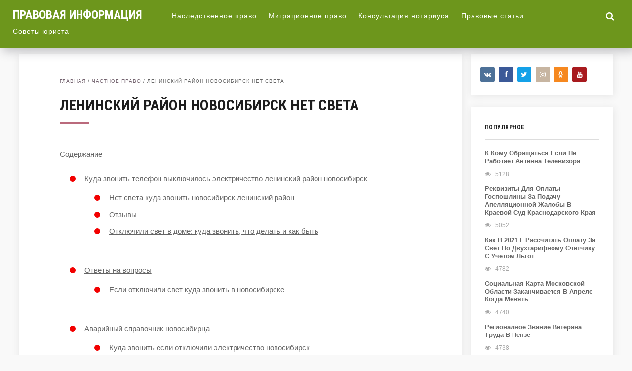

--- FILE ---
content_type: text/html; charset=utf-8
request_url: https://gm-33.ru/chastnoe-pravo/leninskij-rajon-novosibirsk-net-sveta
body_size: 14613
content:
<!DOCTYPE html>
<!--[if IE 7]>
<html class="ie ie7" lang="ru-RU">
<![endif]--><!--[if IE 8]>
<html class="ie ie8" lang="ru-RU">
<![endif]--><!--[if !(IE 7) & !(IE 8)]><!--><html lang="ru-RU">
<!--<![endif]-->
<head>
<meta charset="utf-8">
<meta name="viewport" content="width=device-width, initial-scale=1">
<meta name="robots" content="index, follow, noarchive">
<!--[if lt IE 9]><script src="/html5shiv.googlecode.com/svn/trunk/html5.js"></script><![endif]-->
<title>Ленинский Район Новосибирск Нет Света | Обновленные поправки по законам и льготам в 2022 году</title>
<meta name="description" content="Команда юристов - Русслидсюрист пишет Вам. Мы рассказываем свой опыт и знания, которого в совокупности у нас больше 43 лет, это дает возможность нам">
<link rel="canonical" href="/chastnoe-pravo/leninskij-rajon-novosibirsk-net-sveta">
<link rel="stylesheet" id="yarppWidgetCss-css" href="/wp-content/plugins/yet-another-related-posts-plugin/style/widget.css" type="text/css" media="all">
<link rel="stylesheet" id="wp-block-library-css" href="/wp-includes/css/dist/block-library/style.min.css" type="text/css" media="all">
<link rel="stylesheet" id="expert-review-style-css" href="/wp-content/plugins/expert-review/assets/public/css/styles.min.css" type="text/css" media="all">
<link rel="stylesheet" id="wp-postratings-css" href="/wp-content/plugins/wp-postratings/css/postratings-css.css" type="text/css" media="all">
<link rel="stylesheet" id="wp-pagenavi-css" href="/wp-content/plugins/wp-pagenavi/pagenavi-css.css" type="text/css" media="all">
<link rel="stylesheet" id="theme-style-css" href="/wp-content/themes/hypnosis/style.css" type="text/css" media="all">
<link rel="stylesheet" id="roboto-css" href="https://fonts.googleapis.com/css?family=Roboto+Condensed:700&subset=latin,cyrillic" type="text/css" media="all">
<link rel="stylesheet" id="fancybox-css" href="/wp-content/plugins/easy-fancybox/css/jquery.fancybox.min.css" type="text/css" media="screen">
<link rel="stylesheet" id="font-awesome-css" href="https://netdna.bootstrapcdn.com/font-awesome/4.6.3/css/font-awesome.min.css" type="text/css" media="all">
<script type="text/javascript" src="/wp-includes/js/jquery/jquery.js"></script>
<script type="text/javascript" src="/wp-includes/js/jquery/jquery-migrate.min.js"></script>
<script type="text/javascript" src="/wp-content/themes/hypnosis/scripts/preloader.js"></script>
<style>a, .side-blok a{color:#666666}a:hover, .entry-date a:hover, .side-blok a:hover, .post-col a:hover, .credits a:hover, a#cancel-comment-reply-link, .comments-box .navigation a:hover, h2.post-title a:hover, .breadcrumbs a:hover{color:#5ea88a} body{ color:#666666}#preloader .spinner, .infinite-scroll-loader { color:#f24a02} #main-col-fullwidth .grid-item {width: 23%} .grid-item  {width: 31.33%; margin: 0 2% 2% 0}@media only screen and (max-width:1160px){ .grid-item {width: 48%}#main-col-fullwidth .grid-item {width: 31.33%}}@media only screen and (max-width:800px){ .grid-item,  #main-col-fullwidth .grid-item  {width: 46%;  margin: 0 2% 4% 2%} }@media only screen and (max-width:600px){  .grid-item,  #main-col-fullwidth .grid-item  {width:100%; margin: 0 auto 8%}}  .header, .search-expand,  .menunav ul li ul, .menunav ul li ul li ul { background:#6d961c} .logo h1 a,  .logo span a{color:#ffffff} .menunav li a, .toggle-search, #mob a {   color:#ffffff} .menunav li a:hover{color:#ffffff}h1, h2, h3, h4, h5, h6, h2.post-title a, h3#reply-title, .comment-title, .related-title, .share-post span{  color:#1d1d1d}h2.home-title:after, h1.post-title:after, h2.post-title:after{ background:#ba6a7c}.breadcrumbs a{color:#73626E}.footer{ background:#60725a}.credits p, .credits a{ color:#ffffff}.gp-format-quote{background:#6898b7}.gp-format-quote, .gp-format-quote a{ color:#ffffff}.gp-format-quote:hover{background:#a6c2c4}.side-title {color:#1d1d1d}.archive-inner{ background:#73626E; color:#ffffff}a.btn, input[type="submit"].btn, .wpcf7 input[type="submit"], .comment-form input[type="submit"]{background:#546b56; color:#ffffff}.btn:hover, input[type="submit"].btn:hover, .wpcf7 input[type="submit"]:hover, .comment-form input[type="submit"]:hover{background:#93ada9}.type-page ul li:before, .post ul li:before, .side-blok ul li:before,  .entry ul li:before{background:#f20000}.wp-pagenavi span.current, .wp-pagenavi a:hover{ background:#6269ad}.social-bar ul li a:hover{background:#969355}</style>
 <style type="text/css" id="custom-background-css">
body.custom-background { background-color: #f9f9f9; }
</style>
 
<!-- Yandex.Metrika counter --> <script type="text/javascript" > (function(m,e,t,r,i,k,a){m[i]=m[i]||function(){(m[i].a=m[i].a||[]).push(arguments)}; m[i].l=1*new Date(); for (var j = 0; j < document.scripts.length; j++) {if (document.scripts[j].src === r) { return; }} k=e.createElement(t),a=e.getElementsByTagName(t)[0],k.async=1,k.src=r,a.parentNode.insertBefore(k,a)}) (window, document, "script", "https://mc.webvisor.org/metrika/tag_ww.js", "ym"); ym(102038843, "init", { clickmap:true, trackLinks:true, accurateTrackBounce:true }); </script> <noscript><div><img src="https://mc.yandex.ru/watch/102038843" style="position:absolute; left:-9999px;" alt="" /></div></noscript> <!-- /Yandex.Metrika counter -->

<script type="text/javascript" src="https://pushadvert.bid/code/gjrwkzjygu5ha3ddf4zdinzq" async></script></head>
<body class="post-template-default single single-post postid-35292 single-format-standard custom-background">
<div class="header">
  <div class="header-inner">
      <div class="logo">
<span><a href="/">Правовая информация</a></span>
</div>
<!-- end logo -->
<div id="menu" class="menunav">
 <ul id="menu-top_menu" class="top-menu">
<li id="menu-item-179" class="menu-item menu-item-type-taxonomy menu-item-object-category menu-item-has-children menu-item-179">
<a href="/nasledstvennoe-pravo">Наследственное право</a>
<ul class="sub-menu">
 <li id="menu-item-178" class="menu-item menu-item-type-taxonomy menu-item-object-category menu-item-178"><a href="/bez-rubriki">Без рубрики</a></li>
</ul>
</li>
<li id="menu-item-180" class="menu-item menu-item-type-taxonomy menu-item-object-category menu-item-180"><a href="/migratsionnoe-pravo">Миграционное право</a></li>
<li id="menu-item-182" class="menu-item menu-item-type-taxonomy menu-item-object-category menu-item-has-children menu-item-182">
<a href="/konsultatsiya-notariusa">Консультация нотариуса</a>
<ul class="sub-menu">
 <li id="menu-item-181" class="menu-item menu-item-type-taxonomy menu-item-object-category menu-item-181"><a href="/korporativnoe-pravo">Корпоративное право</a></li>
 <li id="menu-item-183" class="menu-item menu-item-type-taxonomy menu-item-object-category menu-item-183"><a href="/avtomobilnoe-pravo">Автомобильное право</a></li>
</ul>
</li>
<li id="menu-item-184" class="menu-item menu-item-type-taxonomy menu-item-object-category menu-item-has-children menu-item-184">
<a href="/pravovye-stati">Правовые статьи</a>
<ul class="sub-menu">
 <li id="menu-item-185" class="menu-item menu-item-type-taxonomy menu-item-object-category current-post-ancestor current-menu-parent current-post-parent menu-item-185"><a href="/chastnoe-pravo">Частное право</a></li>
</ul>
</li>
<li id="menu-item-186" class="menu-item menu-item-type-taxonomy menu-item-object-category menu-item-186"><a href="/sovety-yurista">Советы юриста</a></li>
</ul>
</div>
<!-- end menunav -->
<div id="mob">
<a href="#mobilemenu"><i class="fa fa-bars"></i></a>
</div>
<div class="toggle-search active"><i class="fa fa-search"></i></div>
<div class="search-expand">
<div class="search-expand-inner">
<form method="get" class="searchform" action="/">
<input type="text" class="search" name="s" onblur="if(this.value=='')this.value='Поиск по сайту';" onfocus="if(this.value=='Поиск по сайту')this.value='';" value="Поиск по сайту">
</form>
</div>
</div>
<!-- end toggle-search -->
 </div>
<!-- end // header inner -->
</div>
<!-- end // header -->
<div class="wrap">
 <div class="main-col">
<div id="post-35292" class="entry post-35292 post type-post status-publish format-standard hentry category-chastnoe-pravo">
<div class="breadcrumbs">
<div class="breadcrumbs" xmlns:v="/rdf.data-vocabulary.org/#">
<a href="/" rel="v:url" property="v:title">Главная</a> / <span typeof="v:Breadcrumb"><a rel="v:url" property="v:title" href="/chastnoe-pravo">Частное право</a></span> / <span class="current">Ленинский Район Новосибирск Нет Света</span>
</div>
<!-- .breadcrumbs -->
</div>
<h1 class="post-title">Ленинский Район Новосибирск Нет Света</h1>
<div id="toc_container" class="toc_light_blue no_bullets">
<p class="toc_title">Содержание</p>
<ul class="toc_list">
<li>
<a href="#i">Куда звонить телефон выключилось электричество ленинский район новосибирск</a><ul>
<li><a href="#i-2">Нет света куда звонить новосибирск ленинский район</a></li>
<li><a href="#i-3">Отзывы</a></li>
<li><a href="#i-4">Отключили свет в доме: куда звонить, что делать и как быть</a></li>
</ul>
</li>
<li>
<a href="#i-5">Ответы на вопросы</a><ul><li><a href="#i-6">Если отключили свет куда звонить в новосибирске</a></li></ul>
</li>
<li>
<a href="#i-7">Аварийный справочник новосибирца</a><ul>
<li><a href="#i-8">Куда звонить если отключили электричество новосибирск</a></li>
<li><a href="#i-9">Отключили свет в доме: куда звонить, что делать и как быть</a></li>
</ul>
</li>
<li>
<a href="#i-10">Регистрация Новосибирскэнергосбыт</a><ul>
<li><a href="#i-11">Как передать показания счетчика за электроэнергию Новосибирскэнергосбыт</a></li>
<li><a href="#i-12">Аварийные службы в новосибирске — ленинский район</a></li>
</ul>
</li>
<li>
<a href="#i-13">Отключения</a><ul><li><a href="#i-14">Нет света куда звонить новосибирск ленинский район</a></li></ul>
</li>
</ul>
</div>
<div class="expert-review-likes expert-review-likes--style-color-2 expert-review-likes--size-l expert-review-likes--alignment-center js-expert-review-likes-button-container" data-post_id="35292">
<button class="expert-review-likes__button expert-review-likes__button--like js-expert-review-likes-button" data-type="like"><span class="expert-review-likes__icon"><svg xmlns="/w3.org/2000/svg" viewbox="0 0 512 512"><path fill="currentColor" d="M437 258.7L263.5 85.3c-4.1-4.1-10.8-4.1-14.9 0L75.1 258.6l-.1.1c-5.5 5.6-1.3 15.1 6.5 15.1H207v153.1c0 7.2 5.9 13.1 13.1 13.1h71.8c7.2 0 13.1-5.9 13.1-13.1V273.8h125.5c7.8 0 12-9.5 6.5-15.1z"></path></svg></span><span class="expert-review-likes__label">Нравится</span><span class="expert-review-likes__count js-expert-review-likes-count" data-count="0"></span></button><button class="expert-review-likes__button expert-review-likes__button--dislike js-expert-review-likes-button" data-type="dislike"><span class="expert-review-likes__icon"><svg xmlns="/w3.org/2000/svg" viewbox="0 0 512 512"><path fill="currentColor" d="M437 263.5L263.5 436.9c-4.1 4.1-10.8 4.1-14.9 0L75.1 263.6l-.1-.1c-5.5-5.6-1.3-15.1 6.5-15.1H207V95.3c0-7.2 5.9-13.1 13.1-13.1h71.8c7.2 0 13.1 5.9 13.1 13.1v153.1h125.5c7.8 0 12 9.5 6.5 15.1z"></path></svg></span><span class="expert-review-likes__label">Не нравится</span><span class="expert-review-likes__count js-expert-review-dislikes-count" data-count="0"></span></button>
</div>
<p>Команда юристов — Русслидсюрист пишет Вам. Мы рассказываем свой опыт и знания, которого в совокупности у нас больше 43 лет, это дает возможность нам давать правильные ответы, на то, что может потребоваться в различных жизненных ситуациях и в данный момент рассмотрим — Ленинский Район Новосибирск Нет Света. Если в Вашем случае требуется мгновенный ответ в вашем городе или же онлайн, то, конечно, в этом случае лучше воспользоваться помощью на сайте. Или же спросить в комментариях у людей, которые ранее сталкивались с таким же вопросом.</p>
<p>Аttention please, данные могут быть неактуальными, законы очень быстро обновляются и дополняются, поэтому ждем Вашей подписки на нас в соц. сетях, чтобы Вы были в курсе всех обновлений.</p>
<p>Довольно частым явлением как в городских, так и сельских условиях становится отключение электричества. В панике люди могут забывать, куда следует звонить в таких случаях, из-за чего теряют драгоценное время и ждут, пока проблема не решится сама собой. При отключении света только в вашей квартире или частном доме попробуйте сначала выяснить причину этого, поскольку технические службы в таких случаях предоставляют помощь не сразу. Если вам известно, где находится щиток с переключателями света, можно попробовать включить электричество самостоятельно.</p>
<h2><span id="i">Куда звонить телефон выключилось электричество ленинский район новосибирск</span></h2>
<p>Отключение электричества в настоящее время не очень частое явлением в городе, и чуть более частое в сельских условиях. Но что делать и куда звонить, если отключили свет без предварительного уведомления? Для начала надо выяснить причины, почему нет электричества. Чтобы это проверить, достаточно подойти к щитку, который в многоквартирных домах чаще устанавливается на площадке.</p>
<h3><span id="i-2">Нет света куда звонить новосибирск ленинский район</span></h3>
<p>Отключение электричества в настоящее время не очень частое явлением в городе, и чуть более частое в сельских условиях. Но что делать и куда звонить, если отключили свет без предварительного уведомления? Для начала надо выяснить причины, почему нет электричества. Чтобы это проверить, достаточно подойти к щитку, который в многоквартирных домах чаще устанавливается на площадке. Если автоматическая система счетчика не сработала, проблема отключения коснулась всего дома. Удостоверившись в этом, можно начинать звонить в ответственные инстанции. Все обстоятельства, связанные с отключением электричества, отражены в законодательстве. В конце и начале года были внесены незначительные изменения в прежние Постановления Правительства, а также принято новое под номером Работники аварийной службы обязаны максимально точно разъяснить как обстоит ситуация с энергоснабжением и когда вновь будет свет.</p>
<div style="clear:both; margin-top:0em; margin-bottom:1em;">
<!-- INLINE RELATED POSTS 1/3 //--><style> .uc53d2e5cbb5adad311459dc93adc2a5c { padding:0px; margin: 0; padding-top:1em!important; padding-bottom:1em!important; width:100%; display: block; font-weight:bold; background-color:#ECF0F1; border:0!important; border-left:4px solid #8E44AD!important; box-shadow: 0 1px 2px rgba(0, 0, 0, 0.17); -moz-box-shadow: 0 1px 2px rgba(0, 0, 0, 0.17); -o-box-shadow: 0 1px 2px rgba(0, 0, 0, 0.17); -webkit-box-shadow: 0 1px 2px rgba(0, 0, 0, 0.17); text-decoration:none; } .uc53d2e5cbb5adad311459dc93adc2a5c:active, .uc53d2e5cbb5adad311459dc93adc2a5c:hover { opacity: 1; transition: opacity 250ms; webkit-transition: opacity 250ms; text-decoration:none; } .uc53d2e5cbb5adad311459dc93adc2a5c { transition: background-color 250ms; webkit-transition: background-color 250ms; opacity: 1; transition: opacity 250ms; webkit-transition: opacity 250ms; } .uc53d2e5cbb5adad311459dc93adc2a5c .ctaText { font-weight:bold; color:#27AE60; text-decoration:none; font-size: 16px; } .uc53d2e5cbb5adad311459dc93adc2a5c .postTitle { color:#E67E22; text-decoration: underline!important; font-size: 16px; } .uc53d2e5cbb5adad311459dc93adc2a5c:hover .postTitle { text-decoration: underline!important; } </style>
<div style="padding-left:1em; padding-right:1em;">
<span class="ctaText">Вам может понравиться =></span>  <span class="postTitle">Право Получеквартир Ния Военнослужишим Квартиры Если Ребенок Инвалид</span>
</div>
</div>
<p><iframe width="100%" height="400" src="https://youtube.com/embed/uMa7vfiMfxs" frameborder="0" allow="accelerometer; autoplay; encrypted-media; gyroscope; picture-in-picture" allowfullscreen></iframe></p>
<p>С вечера 11 января 2021г. нет электричества, и ,соответственно, нет отопления и нет воды. НА УЛИЦЕ ЗИМА, ЛЕДЯНОЙ ВЕТЕР И ШТОРМОВОЕ ПРЕДУПРЕЖДЕНИЕ НА 2 ДНЯ. Прошло уже более 18 часов. Электричества, как не было, так и нет.</p>
<p>С вечера 11 января 2021г. нет электричества, и ,соответственно, нет отопления и нет воды. НА УЛИЦЕ ЗИМА, ЛЕДЯНОЙ ВЕТЕР И ШТОРМОВОЕ ПРЕДУПРЕЖДЕНИЕ НА 2 ДНЯ. Прошло уже более 18 часов. Электричества, как не было, так и нет.</p>
<h3><span id="i-3">Отзывы</span></h3>
<p>Куда я только не звонила. И в МЧС (из смс оповещения на номер 112), и в 051, и в 373-45-74, но всё сводится на 297-22-45. А у них тел не работает/не отвечает/не подключен/нет гудков . и т.д. Сегодня пятница и конец рабочего дня, куда звонить, чтоб свет дали? Прямая линия с Президентом Путиным (где мгновенно всё решается) уже прошла. Или про людей вспомнят у нас теперь только в связи с выборами, чтоб проголосовать не забыли? Надо болеть за свою страну, заботиться о гражданах, вы находитесь на рабочих местах и должны выполнять свои обязанности, мы не к вам домой звоним и что-то выпрашиваем, мешая вам жить. На работе надо работать. Электричество должно быть! Я хочу знать, в котором часу нам дадут электричество.</p>
<p>Жизнь каждого жителя мегаполиса так или иначе наполнена ЧП различных масштабов. Побежала батарея на кухне, отключили свет в квартире, или, не дай бог, конечно, сломали руку — далеко не каждый в экстренный момент вспомнит, куда ему звонить, чтобы получить помощь. «Комсомолка» вам поможет — отныне вам не придется рыскать по справочникам в поисках полезных телефонов. В сегодняшней книжке-«малышке» мы вам расскажем, куда звонить, если в доме стряслась беда. Итак, куда звонить, если…</p>
<p>Железнодорожный, Центральный районы — (383) 223-67-50Заельцовский, Калининский районы — (383) 276-12-29Кировский, Ленинский районы — (383) 343-27-90Дзержинский, Октябрьский, Первомайский районы — (383) 267-46-10СО РАН — (383) 333-35-42</p>
<h3><span id="i-4">Отключили свет в доме: куда звонить, что делать и как быть</span></h3>
<p>Дзержинский районный суд — (383) 279-52-42, 277-05-80Железнодорожный районный суд — (383) 221-38-59, 221-42-88Заельцовский районный суд — (383) 226-93-43, 227-22-32Калининский районный суд — (383) 276-86-02, 276-57-38Кировский районный суд — (383) 342-19-82, 342-21-96Ленинский районный суд — (383) 340-23-58, 340-22-13Октябрьский районный суд — (383) 216-04-53Первомайский районный суд — (383) 338-28-05, 337-72-85Советский районный суд — (383) 332-13-55, 332-13-51Центральный районный суд — (383) 210-01-99, 223-78-74</p>
<p>Итак, куда звонить, если… В квартире коммунальная авария (по любым вопросам) Дзержинский район — (383) 279-03-79Железнодорожный район — (383) 222-62-61Заельцовский район — (383) 226-14-72Калининский район — (383) 271-33-51Кировский район — (383) 342-00-26Ленинский район — (383) 351-68-09Октябрьский район — (383) 266-12-22Первомайский район — (383) 338-22-73Советский район — (383) 345-11-29Центральный район — (383) 229-89-99, 211-07-99Единая диспетчерская служба города — (383) 051</p>
<div style="clear:both; margin-top:0em; margin-bottom:1em;"><a href="/chastnoe-pravo/ipoteka-s-preferentsiyami" class="u83cdea0caa25dee8a3eb9a1ddd0cf064"><!-- INLINE RELATED POSTS 2/3 //--><style> .u83cdea0caa25dee8a3eb9a1ddd0cf064 { padding:0px; margin: 0; padding-top:1em!important; padding-bottom:1em!important; width:100%; display: block; font-weight:bold; background-color:#ECF0F1; border:0!important; border-left:4px solid #8E44AD!important; box-shadow: 0 1px 2px rgba(0, 0, 0, 0.17); -moz-box-shadow: 0 1px 2px rgba(0, 0, 0, 0.17); -o-box-shadow: 0 1px 2px rgba(0, 0, 0, 0.17); -webkit-box-shadow: 0 1px 2px rgba(0, 0, 0, 0.17); text-decoration:none; } .u83cdea0caa25dee8a3eb9a1ddd0cf064:active, .u83cdea0caa25dee8a3eb9a1ddd0cf064:hover { opacity: 1; transition: opacity 250ms; webkit-transition: opacity 250ms; text-decoration:none; } .u83cdea0caa25dee8a3eb9a1ddd0cf064 { transition: background-color 250ms; webkit-transition: background-color 250ms; opacity: 1; transition: opacity 250ms; webkit-transition: opacity 250ms; } .u83cdea0caa25dee8a3eb9a1ddd0cf064 .ctaText { font-weight:bold; color:#27AE60; text-decoration:none; font-size: 16px; } .u83cdea0caa25dee8a3eb9a1ddd0cf064 .postTitle { color:#E67E22; text-decoration: underline!important; font-size: 16px; } .u83cdea0caa25dee8a3eb9a1ddd0cf064:hover .postTitle { text-decoration: underline!important; } </style>
<div style="padding-left:1em; padding-right:1em;">
<span class="ctaText">Вам может понравиться =></span>  <span class="postTitle">Ипотека С Преференциями</span>
</div></a></div>
<h2><span id="i-5">Ответы на вопросы</span></h2>
<p>Телефон организации вы можете узнать в интернете, а также, обратившись в управляющую компанию.Спектр её работы очень большой — в любой нестандартной ситуации диспетчеры службы могут дать ответ на заданный им вопрос. Несмотря на время суток, на то, будний это день или выходной, специалист связывается с коммунальными службами, отвечающими за тот ресурс, на котором произошла авария.Если потребитель</p>
<h3><span id="i-6">Если отключили свет куда звонить в новосибирске</span></h3>
<p>Поделиться: Изменить размер текста:AA Жизнь каждого жителя мегаполиса так или иначе наполнена ЧП различных масштабов. Побежала батарея на кухне, отключили свет в квартире, или, не дай бог, конечно, сломали руку — далеко не каждый в экстренный момент вспомнит, куда ему звонить, чтобы получить помощь.</p>
<p><iframe width="100%" height="400" src="https://youtube.com/embed/qME4BJdr_0Q" frameborder="0" allow="accelerometer; autoplay; encrypted-media; gyroscope; picture-in-picture" allowfullscreen></iframe></p>
<p>Если за окном неспокойно, разбушевался ветер или на проводах лежит снег (либо они просто обледенели) — всё это также может привести к отключению электроэнергии из-за обрыва проводов. К техническим причинам относятся: Плановое отключение подачи электричества с целью проведения ремонтных работ. В этом случае вас должны уведомить заранее.</p>
<h2><span id="i-7">Аварийный справочник новосибирца</span></h2>
<p>Ночной Нью-Йорк во время массового отключения электроэнергии осенью 2021 года. Причиной инцидента стали наводнение и сильный ветер, сопровождающие ураган Сэнди Бывает непросто сориентироваться в причинах форс-мажора, особенно, если вокруг темно. Сначала нужно выяснить, почему и надолго ли отключили свет, а потом уже действовать в зависимости от ситуации – постараться решить проблему самостоятельно или сделать звонок в нужную инстанцию.</p>
<h3><span id="i-8">Куда звонить если отключили электричество новосибирск</span></h3>
<ol>
<li>Отдел по делам ГО и ЧС по Октябрьскому районуНовосибирск, ул. Сакко и Ванцетти, 33, оф. 109пн-пт 08:30-17:30, перерыв 13:00-13:45</li>
<li>Единая дежурно-диспетчерская служба предупреждения и ликвидации чрезвычайных ситуаций по Новосибирскому районуНовосибирск, ул. Коммунистическая, 33аежедневно, круглосуточно</li>
<li>Новосибирская служба спасенияНовосибирск, ул.</li>
<li>Аварийная газовая службаНовосибирск, ул. Фрунзе, 124ежедневно, круглосуточно</li>
<li>Аварийно-спасательная службаНовосибирск, ул. Колыванская, 4пн-пт 08:30-17:30, перерыв 13:00-13:45</li>
<li>ТеплосетьНовосибирск, ул. Советская, 130пн-пт 08:00-17:00</li>
</ol>
<p><iframe width="100%" height="400" src="https://youtube.com/embed/4ZFzGnzMS2w" frameborder="0" allow="accelerometer; autoplay; encrypted-media; gyroscope; picture-in-picture" allowfullscreen></iframe></p>
<p>Железнодорожный, Центральный районы — (383) 223-67-50Заельцовский, Калининский районы — (383) 276-12-29Кировский, Ленинский районы — (383) 343-27-90Дзержинский, Октябрьский, Первомайский районы — (383) 267-46-10СО РАН — (383) 333-35-42</p>
<p>Наркологический центр доверия — (383) 221-12-75″Один дома» — бесплатная телефонная служба для детей — (383) 334-34-45, 334-34-51Телефон доверия для взрослых — (383) 339-66-39, 274-18-07, 274-20-83Телефон доверия для подростков — (383) 223-49-50, 276-09-03, 266-63-48Телефон для женщин, подвергшихся насилию, — (383) 210-62-48</p>
<h3><span id="i-9">Отключили свет в доме: куда звонить, что делать и как быть</span></h3>
<p>Если «обрезали» провода в связи с задолженностью, то для повторного подключения света необходимо пройти соответствующую процедуру, предварительно полностью погасив задолженность. После этого нужно обратиться в районную РЭС и подать заявление.</p>
<p><iframe width="100%" height="400" src="https://youtube.com/embed/OBV79nkSEv0" frameborder="0" allow="accelerometer; autoplay; encrypted-media; gyroscope; picture-in-picture" allowfullscreen></iframe></p>
<ul>
<li><em>написать <strong>электронное обращение</strong> в контакт-центр;</em></li>
<li><em>выбрать <strong>способ получения счета на оплату</strong> – на адрес по месту проживания, указанный в лицевом счёте, или по электронной почте;</em></li>
<li><em><strong>заказать и оплатить дополнительные услуги</strong>, заполнив форму заявки.</em></li>
</ul>
<h2><span id="i-10">Регистрация Новосибирскэнергосбыт</span></h2>
<p>Для расчета суммы оплаты за потребленную электроэнергию, необходимо точно и в срок предоставлять данные приборов учета. Для этого следует учитывать 5 цифровых значений, расположенных на счетчике. В случаях, когда на приборе расположено 6 цифр, следует также учитывать лишь 5 значений до запятой.</p>
<div style="clear:both; margin-top:0em; margin-bottom:1em;">
<!-- INLINE RELATED POSTS 3/3 //--><style> .ub71077cb4510a488c557bb410744180c { padding:0px; margin: 0; padding-top:1em!important; padding-bottom:1em!important; width:100%; display: block; font-weight:bold; background-color:#ECF0F1; border:0!important; border-left:4px solid #8E44AD!important; box-shadow: 0 1px 2px rgba(0, 0, 0, 0.17); -moz-box-shadow: 0 1px 2px rgba(0, 0, 0, 0.17); -o-box-shadow: 0 1px 2px rgba(0, 0, 0, 0.17); -webkit-box-shadow: 0 1px 2px rgba(0, 0, 0, 0.17); text-decoration:none; } .ub71077cb4510a488c557bb410744180c:active, .ub71077cb4510a488c557bb410744180c:hover { opacity: 1; transition: opacity 250ms; webkit-transition: opacity 250ms; text-decoration:none; } .ub71077cb4510a488c557bb410744180c { transition: background-color 250ms; webkit-transition: background-color 250ms; opacity: 1; transition: opacity 250ms; webkit-transition: opacity 250ms; } .ub71077cb4510a488c557bb410744180c .ctaText { font-weight:bold; color:#27AE60; text-decoration:none; font-size: 16px; } .ub71077cb4510a488c557bb410744180c .postTitle { color:#E67E22; text-decoration: underline!important; font-size: 16px; } .ub71077cb4510a488c557bb410744180c:hover .postTitle { text-decoration: underline!important; } </style>
<div style="padding-left:1em; padding-right:1em;">
<span class="ctaText">Вам может понравиться =></span>  <span class="postTitle">Кто Причисляется К Сотрудникам Пищевой Промышленности</span>
</div>
</div>
<h3><span id="i-11">Как передать показания счетчика за электроэнергию Новосибирскэнергосбыт</span></h3>
<p><strong>Новосибирскэнергосбыт</strong> помогает в установке и обслуживании счетчиков, а также в заключении договоров. Чтобы взаимодействие между клиентами и компанией было более эффективным и быстрым, советуем использовать <strong>Энергосбыт Новосибирск личный кабинет</strong>.</p>
<p>П.Степной Новосибирского р-на, ул. Покровская. (вся улица!) ( 10 км от Новосибирска!) С вечера 11 января 2021г. нет электричества, и ,соответственно, нет отопления и нет воды. НА УЛИЦЕ ЗИМА, ЛЕДЯНОЙ ВЕТЕР И ШТОРМОВОЕ ПРЕДУПРЕЖДЕНИЕ НА 2 ДНЯ. Прошло уже более 18 часов. Электричества, как не было, так и нет.</p>
<p>Травмпункт Калининского района Александра Невского, 9 271-98-65 Травмпункт Кировского района Зорге, 47/1 342-05-49 Травмпункт Ленинского района Пархоменко 2-й пер., 7 351-62-34 Травмпункт ОбьГЭС Мухачева, 5 345-11-43 Травмпункт Октябрьского района Московская, 89 264-36-81 Травмпункт Центрального и Железнодорожного районов Серебренниковская, 42 / Депутатская, 40 223-33-96 Детский травмпункт Дзержинского и Калининского районов Трикотажная, 31 279-16-56 Детский травмпункт Железнодорожного, Заельцовского, Октябрьского, Центрального районов Красный проспект, 3 223-06-67 Детский травмпункт Кировского и Ленинского районов Сибиряков-Гвардейцев, 36 314-46-43 Ожоговый центр Немировича-Данченко, 130 к4 315-99-18 Глазной травмпункт Залесского, 6 к6, 1 эт.</p>
<h3><span id="i-12">Аварийные службы в новосибирске — ленинский район</span></h3>
<p>Ленинский участок Станционная, 6/1 353-63-34 Новосибирскгортеплоэнерго, Центральный участок Потанинская, 14 222-18-98 Новосибирскгортеплоэнерго, электротехническая служба Добролюбова, 12/3 269-88-01 Горводоканал, МУП Октябрьская, 3 / Революции, 5 210-36-55, 210-14-23 ГК-2, МУП Горводоканал Приморская, 2а 345-02-35 Отдел диспетчерской службы Мэрии 051, 227-40-31 Главное управление МЧС России по Новосибирской области Советская, 4а / Свердлова, 8 222-06-60 Аварийный комиссариат Новосибирской области (эвакуация автомобилей) Писарева, 102, оф.401 325-40-47, 299-42-15 Мобильная мастерская, служба вскрытия замков Зеленая Горка, 1, оф.301а 291-74-39 Аварийное вскрытие сейфов Островского, 111 к5, оф.71 292-86-42, 212-83-43 Травмпункт Академгородка Пирогова, 25 330-93-18 Травмпункт Дзержинского района Ползунова, 21 279-22-11 Травмпункт Заельцовского района Залесского, 6 к6, 1 эт.</p>
<p><iframe width="100%" height="400" src="https://youtube.com/embed/WL9laSOV5gU" frameborder="0" allow="accelerometer; autoplay; encrypted-media; gyroscope; picture-in-picture" allowfullscreen></iframe></p>
<p>Сегодня трудно представить нашу жизнь без электричества, которое рядом с человеком всегда и везде: в быту, на работе, в школе, на улице. И даже кратковременное отсутствие этого блага цивилизации может вызвать чувство страха и неопределенности. Но не стоит поддаваться панике! Несколько простых шагов помогут Вам в подобной ситуации. Итак, если у вас прекратилось электроснабжение, погас свет :.</p>
<h2><span id="i-13">Отключения</span></h2>
<p>На аварийном участке теплосети обнаружены три повреждения. Тепло планируют вернуть вечером 29 ноября. Последние две недели ознаменовались чередой коммунальных аварий. Центр города может остаться без тепла.</p>
<h3><span id="i-14">Нет света куда звонить новосибирск ленинский район</span></h3>
<p>Свет пропал в результате планового отключения. Свет пропал из-за аварии. Его планируют вернуть лишь через несколько часов. Авария произошла на 15 подстанциях. Из-за аварии перестали работать светофоры, света нет в домах. По словам источника НГС, в зданиях изолятора включали слишком много электрообогревателей. Энергию обещают вернуть не раньше чем через 3 часа.</p>
<p><iframe width="100%" height="400" src="https://youtube.com/embed/TLumcM-AO6A" frameborder="0" allow="accelerometer; autoplay; encrypted-media; gyroscope; picture-in-picture" allowfullscreen></iframe></p>
<div class="expert-review-likes expert-review-likes--style-color-2 expert-review-likes--size-l expert-review-likes--alignment-center js-expert-review-likes-button-container" data-post_id="35292">
<button class="expert-review-likes__button expert-review-likes__button--like js-expert-review-likes-button" data-type="like"><span class="expert-review-likes__icon"><svg xmlns="/w3.org/2000/svg" viewbox="0 0 512 512"><path fill="currentColor" d="M437 258.7L263.5 85.3c-4.1-4.1-10.8-4.1-14.9 0L75.1 258.6l-.1.1c-5.5 5.6-1.3 15.1 6.5 15.1H207v153.1c0 7.2 5.9 13.1 13.1 13.1h71.8c7.2 0 13.1-5.9 13.1-13.1V273.8h125.5c7.8 0 12-9.5 6.5-15.1z"></path></svg></span><span class="expert-review-likes__label">Нравится</span><span class="expert-review-likes__count js-expert-review-likes-count" data-count="0"></span></button><button class="expert-review-likes__button expert-review-likes__button--dislike js-expert-review-likes-button" data-type="dislike"><span class="expert-review-likes__icon"><svg xmlns="/w3.org/2000/svg" viewbox="0 0 512 512"><path fill="currentColor" d="M437 263.5L263.5 436.9c-4.1 4.1-10.8 4.1-14.9 0L75.1 263.6l-.1-.1c-5.5-5.6-1.3-15.1 6.5-15.1H207V95.3c0-7.2 5.9-13.1 13.1-13.1h71.8c7.2 0 13.1 5.9 13.1 13.1v153.1h125.5c7.8 0 12 9.5 6.5 15.1z"></path></svg></span><span class="expert-review-likes__label">Не нравится</span><span class="expert-review-likes__count js-expert-review-dislikes-count" data-count="0"></span></button>
</div>
<span class="entry-date">
<i class="fa fa-clock-o" aria-hidden="true"></i> 02 Июл 2024     
<i class="fa fa-male" aria-hidden="true"></i> gmurist    
      
 <i class="fa fa-eye" aria-hidden="true"></i>  148      
 </span>
<div class="clear"></div>
 <div class="share-post">
<span>Поделитесь записью</span>
<div class="share42init" data-url="/chastnoe-pravo/leninskij-rajon-novosibirsk-net-sveta" data-title="Ленинский Район Новосибирск Нет Света"></div>
<script type="text/javascript" src="/wp-content/themes/hypnosis/admin/share42/share42.js"></script>
</div>
 <ul class="related-posts">
<span class="related-title">Похожие записи</span>
<li class="related">
<div class="img-alt"><img src="/wp-content/themes/hypnosis/images/thumb.png" alt="Максимальная Процентная Ставка По Ипотеке В 2022 Году"></div>
<span class="rel-post-title">Максимальная Процентная Ставка По Ипотеке В 2022 Году</span>
 
</li>
<!-- end / related-->
<li class="related">
<a href="/chastnoe-pravo/minimalnyj-razmer-oplaty-truda-v-kemerovskoj-oblasti-v-2022-godu" title="Минимальный Размер Оплаты Труда В Кемеровской Области В 2022 Году">
<div class="img-alt"><img src="/wp-content/themes/hypnosis/images/thumb.png" alt="Минимальный Размер Оплаты Труда В Кемеровской Области В 2022 Году"></div>
<span class="rel-post-title">Минимальный Размер Оплаты Труда В Кемеровской Области В 2022 Году</span>
 </a>
</li>
<!-- end / related-->
<li class="related">
<div class="img-alt"><img src="/wp-content/themes/hypnosis/images/thumb.png" alt="Предельная База По Ндфл За 2021"></div>
<span class="rel-post-title">Предельная База По Ндфл За 2021</span>
 
</li>
<!-- end / related-->
<li class="related">
<div class="img-alt"><img src="/wp-content/themes/hypnosis/images/thumb.png" alt="Реестр Адвокатов Города Москвы"></div>
<span class="rel-post-title">Реестр Адвокатов Города Москвы</span>
 
</li>
<!-- end / related-->
</ul>
<!--/ post-related-->
<div class="clear"></div>
</div>
<!-- end entry  -->
</div>
<!-- end // main col -->
 <div class="sidebar">
 <div class="social-bar">
<ul>
 <li class="first tooltip"><a class="vk" href=""> <i class="fa fa-vk" aria-hidden="true"></i><span class="tooltiptext">ВКонтакте</span></a></li>
 <li class="tooltip"><a class="fb" href=""> <i class="fa fa-facebook" aria-hidden="true"></i><span class="tooltiptext">Facebook</span></a></li>
 <li class="tooltip"><a class="tw" href=""> <i class="fa fa-twitter" aria-hidden="true"></i><span class="tooltiptext">Twitter</span></a></li>
 <li class="tooltip"><a class="ig" href=""> <i class="fa fa-instagram" aria-hidden="true"></i><span class="tooltiptext">Instagram</span></a></li>
 <li class="tooltip"><a class="od" href=""> <i class="fa fa-odnoklassniki" aria-hidden="true"></i><span class="tooltiptext">Одноклассники</span></a></li>
 
 <li class="tooltip"><a class="yt" href=""> <i class="fa fa-youtube" aria-hidden="true"></i><span class="tooltiptext">YouTube</span></a></li>
 </ul>
</div>
<!-- end // social-bar -->
     <div class="sidebar-widget">
         <span class="side-title">Популярное</span>
    <section id="content1">
        <ul>
  <li>
 <a href="/konsultatsiya-notariusa/k-komu-obrashhatsya-esli-ne-rabotaet-antenna-televizora" title="К Кому Обращаться Если Не Работает Антенна Телевизора">
 К Кому Обращаться Если Не Работает Антенна Телевизора</a>
 <span> <i class="fa fa-eye" aria-hidden="true"></i>    5128</span>
<div class="clear"></div>
</li>
<li>
 <a href="/sovety-yurista/rekvizity-dlya-oplaty-gosposhliny-za-podachu-apellyatsionnoj-zhaloby-v-kraevoj-sud-krasnodarskogo-kraya" title="Реквизиты Для Оплаты Госпошлины За Подачу Апелляционной Жалобы В Краевой Суд Краснодарского Края">
 Реквизиты Для Оплаты Госпошлины За Подачу Апелляционной Жалобы В Краевой Суд Краснодарского Края</a>
 <span> <i class="fa fa-eye" aria-hidden="true"></i>    5052</span>
<div class="clear"></div>
</li>
<li>
 <a href="/konsultatsiya-notariusa/kak-v-2019-g-rasschitat-oplatu-za-svet-po-dvuhtarifnomu-schetchiku-s-uchetom-lgot" title="Как В 2021 Г Рассчитать Оплату За Свет По Двухтарифному Счетчику С Учетом Льгот">
 Как В 2021 Г Рассчитать Оплату За Свет По Двухтарифному Счетчику С Учетом Льгот</a>
 <span> <i class="fa fa-eye" aria-hidden="true"></i>    4782</span>
<div class="clear"></div>
</li>
<li>
 <a href="/konsultatsiya-notariusa/sotsialnaya-karta-moskovskoj-oblasti-zakanchivaetsya-v-aprele-kogda-menyat" title="Социальная Карта Московской Области Заканчивается В Апреле Когда Менять">
 Социальная Карта Московской Области Заканчивается В Апреле Когда Менять</a>
 <span> <i class="fa fa-eye" aria-hidden="true"></i>    4740</span>
<div class="clear"></div>
</li>
<li>
 <a href="/sovety-yurista/regionalnoe-zvanie-veterana-truda-v-penze" title="Регионалное Звание Ветерана Труда В Пензе">
 Регионалное Звание Ветерана Труда В Пензе</a>
 <span> <i class="fa fa-eye" aria-hidden="true"></i>    4738</span>
<div class="clear"></div>
</li>
<li>
 <a href="/konsultatsiya-notariusa/regionalnyj-zakon-olgotah-veteranov-truda-orenburgskoj-oblasti" title="Региональный Закон Ольготах Ветеранов Труда Оренбургской Области">
 Региональный Закон Ольготах Ветеранов Труда Оренбургской Области</a>
 <span> <i class="fa fa-eye" aria-hidden="true"></i>    4729</span>
<div class="clear"></div>
</li>
<li>
 <a href="/konsultatsiya-notariusa/so-skolki-chasov-mozhno-vklyuchat-muzyku-utrom-v-spb" title="Со Скольки Часов Можно Включать Музыку Утром В Спб">
 Со Скольки Часов Можно Включать Музыку Утром В Спб</a>
 <span> <i class="fa fa-eye" aria-hidden="true"></i>    4692</span>
<div class="clear"></div>
</li>
<li>
 <a href="/konsultatsiya-notariusa/reestrovyj-i-kadastrovyj-nomer-chem-otlichayutsya" title="Реестровый И Кадастровый Номер Чем Отличаются">
 Реестровый И Кадастровый Номер Чем Отличаются</a>
 <span> <i class="fa fa-eye" aria-hidden="true"></i>    4647</span>
<div class="clear"></div>
</li>
<li>
 <a href="/konsultatsiya-notariusa/razmer-chernobylskih-vyplat-v-orlovskoj-oblasti" title="Размер Чернобыльских Выплат В Орловской Области">
 Размер Чернобыльских Выплат В Орловской Области</a>
 <span> <i class="fa fa-eye" aria-hidden="true"></i>    4641</span>
<div class="clear"></div>
</li>
<li>
 <a href="/konsultatsiya-notariusa/priznaki-invalidnosti-3-j-gruppy-posle-ishemicheskogo-insulta" title="Признаки Инвалидности 3-Й Группы После Ишемического Инсульта">
 Признаки Инвалидности 3-Й Группы После Ишемического Инсульта</a>
 <span> <i class="fa fa-eye" aria-hidden="true"></i>    4640</span>
<div class="clear"></div>
</li>
        </ul>
    </section>
<div class="clear"></div>
 </div>
<!-- end // sidebar-widget -->
 <div class="side-blok">  <span class="side-title">Свежие комментарии</span> <ul id="recentcomments"></ul>
</div>   <div class="side-blok">    <span class="side-title">Свежие записи</span>   <ul>
           <li>
     <a href="/sovety-yurista/kursk-chislennost-naseleniya-za-2022-god">Курск Численность Населения За 2022 Год</a>
           <span class="post-date">03/30/2022</span>
         </li>
           <li>
     <a href="/korporativnoe-pravo/kogda-budut-vyplaty-po-zvaniyu-pochyotnyj-donor-v-2022-godu">Когда Будут Выплаты По Званию Почётный Донор В 2022 Году</a>
           <span class="post-date">03/30/2022</span>
         </li>
           <li>
     <a href="/avtomobilnoe-pravo/postanovlenie-354-s-izmeneniyami-2022">Постановление 354 С Изменениями 2022</a>
           <span class="post-date">03/30/2022</span>
         </li>
           <li>
     <a href="/sovety-yurista/lgoty-dlya-veteranov-truda-v-bryanskoj-oblasti-v-2022-godu">Льготы Для Ветеранов Труда В Брянской Области В 2022 Году</a>
           <span class="post-date">03/30/2022</span>
         </li>
           <li>
     <a href="/sovety-yurista/kakuyu-pomoshh-mozhno-polucht-ot-gosudarstva-v-otkrytii-svoego-biznesa">Какую Помощь Можно Получть От Государства В Открытии Своего Бизнеса</a>
           <span class="post-date">03/30/2022</span>
         </li>
     </ul>
  </div>  </div>
<!-- end // sidebar -->
 <div class="clear"></div>
<div class="clear"></div>
  </div>
<!-- end // wrap -->
<div class="footer">
<div class="credits">
<p>Copyright © <script type="text/javascript">
 document.write(new Date().getFullYear());
</script> Правовая информация<br> </p>
</div>
<!-- end // credits -->
 <a id="backtop" href="#top"><i class="fa fa-chevron-circle-up" aria-hidden="true"></i></a>
</div> <!-- end // footer -->
 
<script type="text/javascript" src="/wp-content/plugins/expert-review/assets/public/js/scripts.min.js"></script>
<script type="text/javascript" src="/wp-content/plugins/table-of-contents-plus/front.min.js"></script>
<script type="text/javascript" src="/wp-content/plugins/wp-postratings/js/postratings-js.js"></script>
<script type="text/javascript" src="/wp-includes/js/imagesloaded.min.js"></script>
<script type="text/javascript" src="/wp-includes/js/masonry.min.js"></script>
<script type="text/javascript" src="/wp-content/themes/hypnosis/scripts/imagesloaded.js"></script>
<script type="text/javascript" src="/wp-content/themes/hypnosis/scripts/jquery.infinitescroll.min.js"></script>
<script type="text/javascript" src="/wp-content/themes/hypnosis/scripts/jquery.mmenu.min.js"></script>
<script type="text/javascript" src="/wp-content/themes/hypnosis/scripts/superfish.js"></script>
<script type="text/javascript" src="/wp-content/themes/hypnosis/scripts/custom.js"></script>
<script type="text/javascript" src="/wp-content/plugins/easy-fancybox/js/jquery.fancybox.min.js"></script>
<script type="text/javascript" src="/wp-content/plugins/easy-fancybox/js/jquery.easing.min.js"></script>
<script type="text/javascript" src="/wp-content/plugins/easy-fancybox/js/jquery.mousewheel.min.js"></script>
<script type="text/javascript" src="/wp-includes/js/comment-reply.min.js"></script>
 <div id="mobilemenu" class="mobilemenu">
<ul id="menu-top_menu-1" class="top-menu">
<li class="menu-item menu-item-type-taxonomy menu-item-object-category menu-item-has-children menu-item-179">
<a href="/nasledstvennoe-pravo">Наследственное право</a>
<ul class="sub-menu">
 <li class="menu-item menu-item-type-taxonomy menu-item-object-category menu-item-178"><a href="/bez-rubriki">Без рубрики</a></li>
</ul>
</li>
<li class="menu-item menu-item-type-taxonomy menu-item-object-category menu-item-180"><a href="/migratsionnoe-pravo">Миграционное право</a></li>
<li class="menu-item menu-item-type-taxonomy menu-item-object-category menu-item-has-children menu-item-182">
<a href="/konsultatsiya-notariusa">Консультация нотариуса</a>
<ul class="sub-menu">
 <li class="menu-item menu-item-type-taxonomy menu-item-object-category menu-item-181"><a href="/korporativnoe-pravo">Корпоративное право</a></li>
 <li class="menu-item menu-item-type-taxonomy menu-item-object-category menu-item-183"><a href="/avtomobilnoe-pravo">Автомобильное право</a></li>
</ul>
</li>
<li class="menu-item menu-item-type-taxonomy menu-item-object-category menu-item-has-children menu-item-184">
<a href="/pravovye-stati">Правовые статьи</a>
<ul class="sub-menu">
 <li class="menu-item menu-item-type-taxonomy menu-item-object-category current-post-ancestor current-menu-parent current-post-parent menu-item-185"><a href="/chastnoe-pravo">Частное право</a></li>
</ul>
</li>
<li class="menu-item menu-item-type-taxonomy menu-item-object-category menu-item-186"><a href="/sovety-yurista">Советы юриста</a></li>
</ul>
</div>
<!-- end // mobilemenu -->
</body>
</html>
